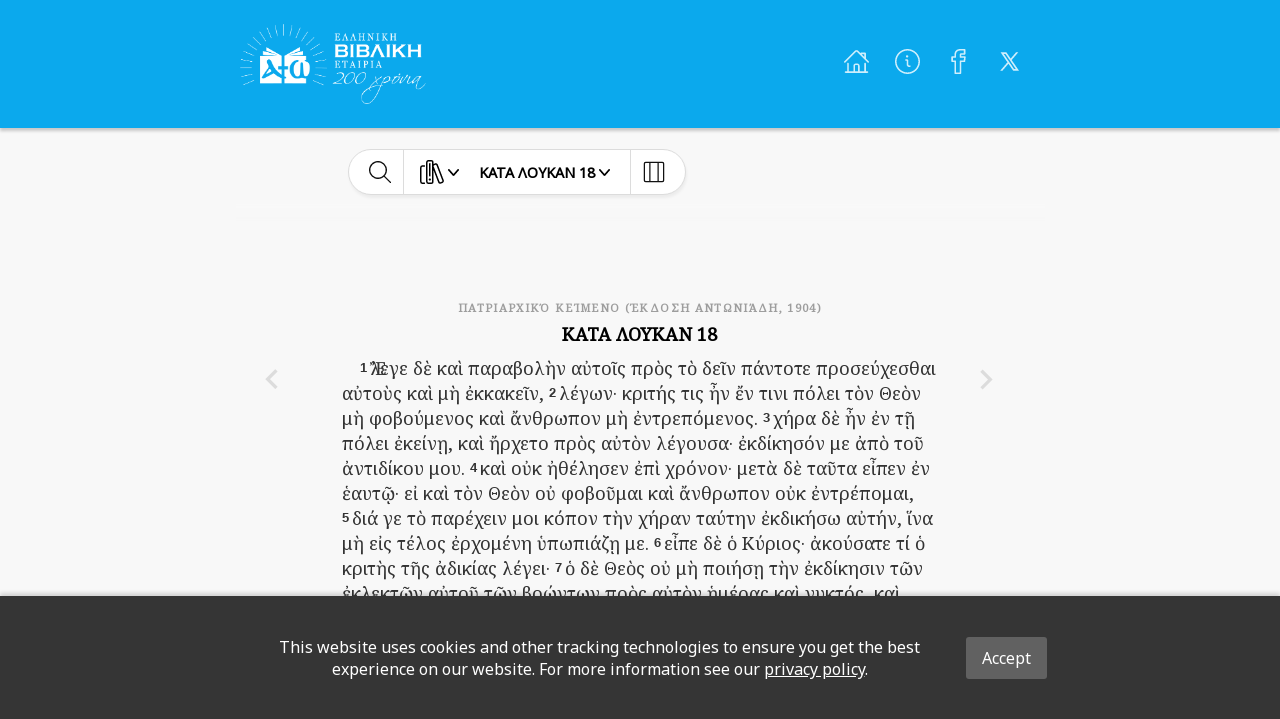

--- FILE ---
content_type: image/svg+xml
request_url: https://global-bible-images-prod.s3.amazonaws.com/b211a4e1-11e0-4af4-b85d-7c3ba3ec9920_logo.svg
body_size: 33493
content:
<svg xmlns="http://www.w3.org/2000/svg" xmlns:xlink="http://www.w3.org/1999/xlink" viewBox="0 0 578 249"><defs><style>.cls-1{isolation:isolate;}</style></defs><title>Logo</title><g id="Layer_2" data-name="Layer 2"><g id="Layer_1-2" data-name="Layer 1"><image class="cls-1" width="578" height="249" xlink:href="[data-uri]"/></g></g></svg>